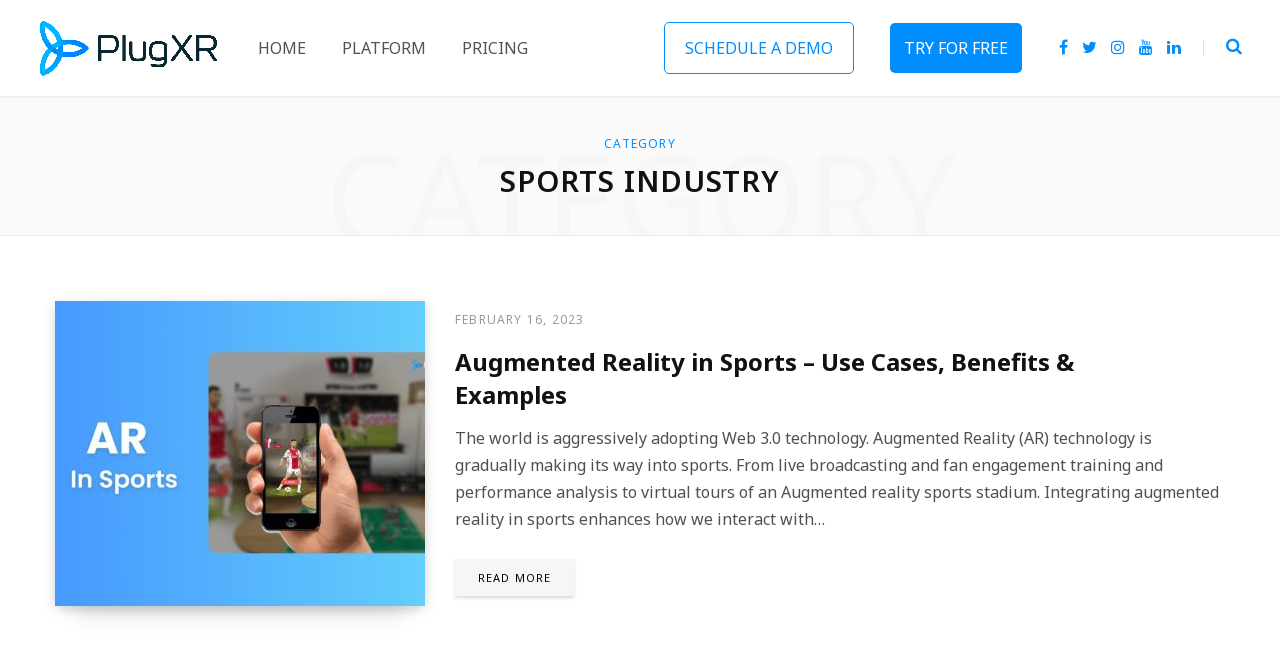

--- FILE ---
content_type: text/html; charset=UTF-8
request_url: https://www.plugxr.com/augmented-reality/category/sports-industry/
body_size: 15748
content:
<!DOCTYPE html>
<html lang="en-US">

<head>

	<meta charset="UTF-8" />
	<meta http-equiv="x-ua-compatible" content="ie=edge" />
	<meta name="viewport" content="width=device-width, initial-scale=1" />
	<link rel="profile" href="http://gmpg.org/xfn/11" />
	
	<meta name='robots' content='noindex, follow' />
	<style>img:is([sizes="auto" i], [sizes^="auto," i]) { contain-intrinsic-size: 3000px 1500px }</style>
	
	<!-- This site is optimized with the Yoast SEO plugin v26.3 - https://yoast.com/wordpress/plugins/seo/ -->
	<title>Sports Industry Archives | PlugXR</title>
	<script type="application/ld+json" class="yoast-schema-graph">{"@context":"https://schema.org","@graph":[{"@type":"CollectionPage","@id":"https://www.plugxr.com/augmented-reality/category/sports-industry/","url":"https://www.plugxr.com/augmented-reality/category/sports-industry/","name":"Sports Industry Archives | PlugXR","isPartOf":{"@id":"https://www.plugxr.com/augmented-reality/#website"},"primaryImageOfPage":{"@id":"https://www.plugxr.com/augmented-reality/category/sports-industry/#primaryimage"},"image":{"@id":"https://www.plugxr.com/augmented-reality/category/sports-industry/#primaryimage"},"thumbnailUrl":"https://www.plugxr.com/augmented-reality/wp-content/uploads/2023/02/augmented-reality-in-sports.jpg","breadcrumb":{"@id":"https://www.plugxr.com/augmented-reality/category/sports-industry/#breadcrumb"},"inLanguage":"en-US"},{"@type":"ImageObject","inLanguage":"en-US","@id":"https://www.plugxr.com/augmented-reality/category/sports-industry/#primaryimage","url":"https://www.plugxr.com/augmented-reality/wp-content/uploads/2023/02/augmented-reality-in-sports.jpg","contentUrl":"https://www.plugxr.com/augmented-reality/wp-content/uploads/2023/02/augmented-reality-in-sports.jpg","width":1284,"height":654,"caption":"augmented reality in sports"},{"@type":"BreadcrumbList","@id":"https://www.plugxr.com/augmented-reality/category/sports-industry/#breadcrumb","itemListElement":[{"@type":"ListItem","position":1,"name":"Home","item":"https://www.plugxr.com/augmented-reality/"},{"@type":"ListItem","position":2,"name":"Sports Industry"}]},{"@type":"WebSite","@id":"https://www.plugxr.com/augmented-reality/#website","url":"https://www.plugxr.com/augmented-reality/","name":"PlugXR","description":"Blogs","publisher":{"@id":"https://www.plugxr.com/augmented-reality/#organization"},"potentialAction":[{"@type":"SearchAction","target":{"@type":"EntryPoint","urlTemplate":"https://www.plugxr.com/augmented-reality/?s={search_term_string}"},"query-input":{"@type":"PropertyValueSpecification","valueRequired":true,"valueName":"search_term_string"}}],"inLanguage":"en-US"},{"@type":"Organization","@id":"https://www.plugxr.com/augmented-reality/#organization","name":"PlugXR, Inc","url":"https://www.plugxr.com/augmented-reality/","logo":{"@type":"ImageObject","inLanguage":"en-US","@id":"https://www.plugxr.com/augmented-reality/#/schema/logo/image/","url":"https://www.plugxr.com/augmented-reality/wp-content/uploads/2023/07/cropped-logo-150x150b.png","contentUrl":"https://www.plugxr.com/augmented-reality/wp-content/uploads/2023/07/cropped-logo-150x150b.png","width":512,"height":512,"caption":"PlugXR, Inc"},"image":{"@id":"https://www.plugxr.com/augmented-reality/#/schema/logo/image/"},"sameAs":["https://www.facebook.com/PlugXRinc/","https://x.com/PlugXR","https://www.instagram.com/plugxrcreator/","https://www.linkedin.com/company/plugxr/","https://www.youtube.com/@plugxr"]}]}</script>
	<!-- / Yoast SEO plugin. -->


<link rel='dns-prefetch' href='//fonts.googleapis.com' />
		<style>
			.lazyload,
			.lazyloading {
				max-width: 100%;
			}
		</style>
		<script type="text/javascript">
/* <![CDATA[ */
window._wpemojiSettings = {"baseUrl":"https:\/\/s.w.org\/images\/core\/emoji\/16.0.1\/72x72\/","ext":".png","svgUrl":"https:\/\/s.w.org\/images\/core\/emoji\/16.0.1\/svg\/","svgExt":".svg","source":{"concatemoji":"https:\/\/www.plugxr.com\/augmented-reality\/wp-includes\/js\/wp-emoji-release.min.js?ver=6.8.3"}};
/*! This file is auto-generated */
!function(s,n){var o,i,e;function c(e){try{var t={supportTests:e,timestamp:(new Date).valueOf()};sessionStorage.setItem(o,JSON.stringify(t))}catch(e){}}function p(e,t,n){e.clearRect(0,0,e.canvas.width,e.canvas.height),e.fillText(t,0,0);var t=new Uint32Array(e.getImageData(0,0,e.canvas.width,e.canvas.height).data),a=(e.clearRect(0,0,e.canvas.width,e.canvas.height),e.fillText(n,0,0),new Uint32Array(e.getImageData(0,0,e.canvas.width,e.canvas.height).data));return t.every(function(e,t){return e===a[t]})}function u(e,t){e.clearRect(0,0,e.canvas.width,e.canvas.height),e.fillText(t,0,0);for(var n=e.getImageData(16,16,1,1),a=0;a<n.data.length;a++)if(0!==n.data[a])return!1;return!0}function f(e,t,n,a){switch(t){case"flag":return n(e,"\ud83c\udff3\ufe0f\u200d\u26a7\ufe0f","\ud83c\udff3\ufe0f\u200b\u26a7\ufe0f")?!1:!n(e,"\ud83c\udde8\ud83c\uddf6","\ud83c\udde8\u200b\ud83c\uddf6")&&!n(e,"\ud83c\udff4\udb40\udc67\udb40\udc62\udb40\udc65\udb40\udc6e\udb40\udc67\udb40\udc7f","\ud83c\udff4\u200b\udb40\udc67\u200b\udb40\udc62\u200b\udb40\udc65\u200b\udb40\udc6e\u200b\udb40\udc67\u200b\udb40\udc7f");case"emoji":return!a(e,"\ud83e\udedf")}return!1}function g(e,t,n,a){var r="undefined"!=typeof WorkerGlobalScope&&self instanceof WorkerGlobalScope?new OffscreenCanvas(300,150):s.createElement("canvas"),o=r.getContext("2d",{willReadFrequently:!0}),i=(o.textBaseline="top",o.font="600 32px Arial",{});return e.forEach(function(e){i[e]=t(o,e,n,a)}),i}function t(e){var t=s.createElement("script");t.src=e,t.defer=!0,s.head.appendChild(t)}"undefined"!=typeof Promise&&(o="wpEmojiSettingsSupports",i=["flag","emoji"],n.supports={everything:!0,everythingExceptFlag:!0},e=new Promise(function(e){s.addEventListener("DOMContentLoaded",e,{once:!0})}),new Promise(function(t){var n=function(){try{var e=JSON.parse(sessionStorage.getItem(o));if("object"==typeof e&&"number"==typeof e.timestamp&&(new Date).valueOf()<e.timestamp+604800&&"object"==typeof e.supportTests)return e.supportTests}catch(e){}return null}();if(!n){if("undefined"!=typeof Worker&&"undefined"!=typeof OffscreenCanvas&&"undefined"!=typeof URL&&URL.createObjectURL&&"undefined"!=typeof Blob)try{var e="postMessage("+g.toString()+"("+[JSON.stringify(i),f.toString(),p.toString(),u.toString()].join(",")+"));",a=new Blob([e],{type:"text/javascript"}),r=new Worker(URL.createObjectURL(a),{name:"wpTestEmojiSupports"});return void(r.onmessage=function(e){c(n=e.data),r.terminate(),t(n)})}catch(e){}c(n=g(i,f,p,u))}t(n)}).then(function(e){for(var t in e)n.supports[t]=e[t],n.supports.everything=n.supports.everything&&n.supports[t],"flag"!==t&&(n.supports.everythingExceptFlag=n.supports.everythingExceptFlag&&n.supports[t]);n.supports.everythingExceptFlag=n.supports.everythingExceptFlag&&!n.supports.flag,n.DOMReady=!1,n.readyCallback=function(){n.DOMReady=!0}}).then(function(){return e}).then(function(){var e;n.supports.everything||(n.readyCallback(),(e=n.source||{}).concatemoji?t(e.concatemoji):e.wpemoji&&e.twemoji&&(t(e.twemoji),t(e.wpemoji)))}))}((window,document),window._wpemojiSettings);
/* ]]> */
</script>
<style id='wp-emoji-styles-inline-css' type='text/css'>

	img.wp-smiley, img.emoji {
		display: inline !important;
		border: none !important;
		box-shadow: none !important;
		height: 1em !important;
		width: 1em !important;
		margin: 0 0.07em !important;
		vertical-align: -0.1em !important;
		background: none !important;
		padding: 0 !important;
	}
</style>
<link rel='stylesheet' id='wp-block-library-css' href='https://www.plugxr.com/augmented-reality/wp-includes/css/dist/block-library/style.min.css?ver=6.8.3' type='text/css' media='all' />
<style id='classic-theme-styles-inline-css' type='text/css'>
/*! This file is auto-generated */
.wp-block-button__link{color:#fff;background-color:#32373c;border-radius:9999px;box-shadow:none;text-decoration:none;padding:calc(.667em + 2px) calc(1.333em + 2px);font-size:1.125em}.wp-block-file__button{background:#32373c;color:#fff;text-decoration:none}
</style>
<style id='global-styles-inline-css' type='text/css'>
:root{--wp--preset--aspect-ratio--square: 1;--wp--preset--aspect-ratio--4-3: 4/3;--wp--preset--aspect-ratio--3-4: 3/4;--wp--preset--aspect-ratio--3-2: 3/2;--wp--preset--aspect-ratio--2-3: 2/3;--wp--preset--aspect-ratio--16-9: 16/9;--wp--preset--aspect-ratio--9-16: 9/16;--wp--preset--color--black: #000000;--wp--preset--color--cyan-bluish-gray: #abb8c3;--wp--preset--color--white: #ffffff;--wp--preset--color--pale-pink: #f78da7;--wp--preset--color--vivid-red: #cf2e2e;--wp--preset--color--luminous-vivid-orange: #ff6900;--wp--preset--color--luminous-vivid-amber: #fcb900;--wp--preset--color--light-green-cyan: #7bdcb5;--wp--preset--color--vivid-green-cyan: #00d084;--wp--preset--color--pale-cyan-blue: #8ed1fc;--wp--preset--color--vivid-cyan-blue: #0693e3;--wp--preset--color--vivid-purple: #9b51e0;--wp--preset--gradient--vivid-cyan-blue-to-vivid-purple: linear-gradient(135deg,rgba(6,147,227,1) 0%,rgb(155,81,224) 100%);--wp--preset--gradient--light-green-cyan-to-vivid-green-cyan: linear-gradient(135deg,rgb(122,220,180) 0%,rgb(0,208,130) 100%);--wp--preset--gradient--luminous-vivid-amber-to-luminous-vivid-orange: linear-gradient(135deg,rgba(252,185,0,1) 0%,rgba(255,105,0,1) 100%);--wp--preset--gradient--luminous-vivid-orange-to-vivid-red: linear-gradient(135deg,rgba(255,105,0,1) 0%,rgb(207,46,46) 100%);--wp--preset--gradient--very-light-gray-to-cyan-bluish-gray: linear-gradient(135deg,rgb(238,238,238) 0%,rgb(169,184,195) 100%);--wp--preset--gradient--cool-to-warm-spectrum: linear-gradient(135deg,rgb(74,234,220) 0%,rgb(151,120,209) 20%,rgb(207,42,186) 40%,rgb(238,44,130) 60%,rgb(251,105,98) 80%,rgb(254,248,76) 100%);--wp--preset--gradient--blush-light-purple: linear-gradient(135deg,rgb(255,206,236) 0%,rgb(152,150,240) 100%);--wp--preset--gradient--blush-bordeaux: linear-gradient(135deg,rgb(254,205,165) 0%,rgb(254,45,45) 50%,rgb(107,0,62) 100%);--wp--preset--gradient--luminous-dusk: linear-gradient(135deg,rgb(255,203,112) 0%,rgb(199,81,192) 50%,rgb(65,88,208) 100%);--wp--preset--gradient--pale-ocean: linear-gradient(135deg,rgb(255,245,203) 0%,rgb(182,227,212) 50%,rgb(51,167,181) 100%);--wp--preset--gradient--electric-grass: linear-gradient(135deg,rgb(202,248,128) 0%,rgb(113,206,126) 100%);--wp--preset--gradient--midnight: linear-gradient(135deg,rgb(2,3,129) 0%,rgb(40,116,252) 100%);--wp--preset--font-size--small: 13px;--wp--preset--font-size--medium: 20px;--wp--preset--font-size--large: 36px;--wp--preset--font-size--x-large: 42px;--wp--preset--spacing--20: 0.44rem;--wp--preset--spacing--30: 0.67rem;--wp--preset--spacing--40: 1rem;--wp--preset--spacing--50: 1.5rem;--wp--preset--spacing--60: 2.25rem;--wp--preset--spacing--70: 3.38rem;--wp--preset--spacing--80: 5.06rem;--wp--preset--shadow--natural: 6px 6px 9px rgba(0, 0, 0, 0.2);--wp--preset--shadow--deep: 12px 12px 50px rgba(0, 0, 0, 0.4);--wp--preset--shadow--sharp: 6px 6px 0px rgba(0, 0, 0, 0.2);--wp--preset--shadow--outlined: 6px 6px 0px -3px rgba(255, 255, 255, 1), 6px 6px rgba(0, 0, 0, 1);--wp--preset--shadow--crisp: 6px 6px 0px rgba(0, 0, 0, 1);}:where(.is-layout-flex){gap: 0.5em;}:where(.is-layout-grid){gap: 0.5em;}body .is-layout-flex{display: flex;}.is-layout-flex{flex-wrap: wrap;align-items: center;}.is-layout-flex > :is(*, div){margin: 0;}body .is-layout-grid{display: grid;}.is-layout-grid > :is(*, div){margin: 0;}:where(.wp-block-columns.is-layout-flex){gap: 2em;}:where(.wp-block-columns.is-layout-grid){gap: 2em;}:where(.wp-block-post-template.is-layout-flex){gap: 1.25em;}:where(.wp-block-post-template.is-layout-grid){gap: 1.25em;}.has-black-color{color: var(--wp--preset--color--black) !important;}.has-cyan-bluish-gray-color{color: var(--wp--preset--color--cyan-bluish-gray) !important;}.has-white-color{color: var(--wp--preset--color--white) !important;}.has-pale-pink-color{color: var(--wp--preset--color--pale-pink) !important;}.has-vivid-red-color{color: var(--wp--preset--color--vivid-red) !important;}.has-luminous-vivid-orange-color{color: var(--wp--preset--color--luminous-vivid-orange) !important;}.has-luminous-vivid-amber-color{color: var(--wp--preset--color--luminous-vivid-amber) !important;}.has-light-green-cyan-color{color: var(--wp--preset--color--light-green-cyan) !important;}.has-vivid-green-cyan-color{color: var(--wp--preset--color--vivid-green-cyan) !important;}.has-pale-cyan-blue-color{color: var(--wp--preset--color--pale-cyan-blue) !important;}.has-vivid-cyan-blue-color{color: var(--wp--preset--color--vivid-cyan-blue) !important;}.has-vivid-purple-color{color: var(--wp--preset--color--vivid-purple) !important;}.has-black-background-color{background-color: var(--wp--preset--color--black) !important;}.has-cyan-bluish-gray-background-color{background-color: var(--wp--preset--color--cyan-bluish-gray) !important;}.has-white-background-color{background-color: var(--wp--preset--color--white) !important;}.has-pale-pink-background-color{background-color: var(--wp--preset--color--pale-pink) !important;}.has-vivid-red-background-color{background-color: var(--wp--preset--color--vivid-red) !important;}.has-luminous-vivid-orange-background-color{background-color: var(--wp--preset--color--luminous-vivid-orange) !important;}.has-luminous-vivid-amber-background-color{background-color: var(--wp--preset--color--luminous-vivid-amber) !important;}.has-light-green-cyan-background-color{background-color: var(--wp--preset--color--light-green-cyan) !important;}.has-vivid-green-cyan-background-color{background-color: var(--wp--preset--color--vivid-green-cyan) !important;}.has-pale-cyan-blue-background-color{background-color: var(--wp--preset--color--pale-cyan-blue) !important;}.has-vivid-cyan-blue-background-color{background-color: var(--wp--preset--color--vivid-cyan-blue) !important;}.has-vivid-purple-background-color{background-color: var(--wp--preset--color--vivid-purple) !important;}.has-black-border-color{border-color: var(--wp--preset--color--black) !important;}.has-cyan-bluish-gray-border-color{border-color: var(--wp--preset--color--cyan-bluish-gray) !important;}.has-white-border-color{border-color: var(--wp--preset--color--white) !important;}.has-pale-pink-border-color{border-color: var(--wp--preset--color--pale-pink) !important;}.has-vivid-red-border-color{border-color: var(--wp--preset--color--vivid-red) !important;}.has-luminous-vivid-orange-border-color{border-color: var(--wp--preset--color--luminous-vivid-orange) !important;}.has-luminous-vivid-amber-border-color{border-color: var(--wp--preset--color--luminous-vivid-amber) !important;}.has-light-green-cyan-border-color{border-color: var(--wp--preset--color--light-green-cyan) !important;}.has-vivid-green-cyan-border-color{border-color: var(--wp--preset--color--vivid-green-cyan) !important;}.has-pale-cyan-blue-border-color{border-color: var(--wp--preset--color--pale-cyan-blue) !important;}.has-vivid-cyan-blue-border-color{border-color: var(--wp--preset--color--vivid-cyan-blue) !important;}.has-vivid-purple-border-color{border-color: var(--wp--preset--color--vivid-purple) !important;}.has-vivid-cyan-blue-to-vivid-purple-gradient-background{background: var(--wp--preset--gradient--vivid-cyan-blue-to-vivid-purple) !important;}.has-light-green-cyan-to-vivid-green-cyan-gradient-background{background: var(--wp--preset--gradient--light-green-cyan-to-vivid-green-cyan) !important;}.has-luminous-vivid-amber-to-luminous-vivid-orange-gradient-background{background: var(--wp--preset--gradient--luminous-vivid-amber-to-luminous-vivid-orange) !important;}.has-luminous-vivid-orange-to-vivid-red-gradient-background{background: var(--wp--preset--gradient--luminous-vivid-orange-to-vivid-red) !important;}.has-very-light-gray-to-cyan-bluish-gray-gradient-background{background: var(--wp--preset--gradient--very-light-gray-to-cyan-bluish-gray) !important;}.has-cool-to-warm-spectrum-gradient-background{background: var(--wp--preset--gradient--cool-to-warm-spectrum) !important;}.has-blush-light-purple-gradient-background{background: var(--wp--preset--gradient--blush-light-purple) !important;}.has-blush-bordeaux-gradient-background{background: var(--wp--preset--gradient--blush-bordeaux) !important;}.has-luminous-dusk-gradient-background{background: var(--wp--preset--gradient--luminous-dusk) !important;}.has-pale-ocean-gradient-background{background: var(--wp--preset--gradient--pale-ocean) !important;}.has-electric-grass-gradient-background{background: var(--wp--preset--gradient--electric-grass) !important;}.has-midnight-gradient-background{background: var(--wp--preset--gradient--midnight) !important;}.has-small-font-size{font-size: var(--wp--preset--font-size--small) !important;}.has-medium-font-size{font-size: var(--wp--preset--font-size--medium) !important;}.has-large-font-size{font-size: var(--wp--preset--font-size--large) !important;}.has-x-large-font-size{font-size: var(--wp--preset--font-size--x-large) !important;}
:where(.wp-block-post-template.is-layout-flex){gap: 1.25em;}:where(.wp-block-post-template.is-layout-grid){gap: 1.25em;}
:where(.wp-block-columns.is-layout-flex){gap: 2em;}:where(.wp-block-columns.is-layout-grid){gap: 2em;}
:root :where(.wp-block-pullquote){font-size: 1.5em;line-height: 1.6;}
</style>
<link rel='stylesheet' id='contentberg-fonts-css' href='https://fonts.googleapis.com/css?family=Roboto%3A400%2C500%2C700%7CPT+Serif%3A400%2C400i%2C600%7CIBM+Plex+Serif%3A500' type='text/css' media='all' />
<link rel='stylesheet' id='contentberg-core-css' href='https://www.plugxr.com/augmented-reality/wp-content/themes/contentberg/style.css?ver=2.2.0' type='text/css' media='all' />
<style id='contentberg-core-inline-css' type='text/css'>
::selection { background: rgba(0,142,255, 0.7); }

::-moz-selection { background: rgba(0,142,255, 0.7); }

:root { --main-color: #008eff; }

.cart-action .cart-link .counter,
.main-head.compact .posts-ticker .heading,
.single-cover .overlay .post-cat a,
.main-footer.bold-light .lower-footer .social-link,
.cat-label a:hover,
.cat-label.color a,
.post-thumb:hover .cat-label a,
.carousel-slider .category,
.grid-b-slider .category,
.page-links .current,
.page-links a:hover,
.page-links > span,
.post-content .read-more a:after,
.widget-posts .posts.full .counter:before,
.dark .widget_mc4wp_form_widget input[type="submit"],
.dark .widget-subscribe input[type="submit"],
.woocommerce span.onsale,
.woocommerce a.button,
.woocommerce button.button,
.woocommerce input.button,
.woocommerce #respond input#submit,
.woocommerce a.button.alt,
.woocommerce a.button.alt:hover,
.woocommerce button.button.alt,
.woocommerce button.button.alt:hover,
.woocommerce input.button.alt,
.woocommerce input.button.alt:hover,
.woocommerce #respond input#submit.alt,
.woocommerce #respond input#submit.alt:hover,
.woocommerce a.button:hover,
.woocommerce button.button:hover,
.woocommerce input.button:hover,
.woocommerce #respond input#submit:hover,
.woocommerce nav.woocommerce-pagination ul li span.current,
.woocommerce nav.woocommerce-pagination ul li a:hover,
.woocommerce .widget_price_filter .price_slider_amount .button { background: #008eff; }

blockquote:before,
.modern-quote:before,
.wp-block-quote.is-style-large:before,
.main-color,
.top-bar .social-icons a:hover,
.navigation .menu > li:hover > a,
.navigation .menu > .current-menu-item > a,
.navigation .menu > .current-menu-parent > a,
.navigation .menu li li:hover > a,
.navigation .menu li li.current-menu-item > a,
.navigation.simple .menu > li:hover > a,
.navigation.simple .menu > .current-menu-item > a,
.navigation.simple .menu > .current-menu-parent > a,
.tag-share .post-tags a:hover,
.post-share-icons a:hover,
.post-share-icons .likes-count,
.author-box .author > span,
.comments-area .section-head .number,
.comments-list .comment-reply-link,
.comment-form input[type=checkbox],
.main-footer.dark .social-link:hover,
.lower-footer .social-icons .fa,
.archive-head .sub-title,
.social-share a:hover,
.social-icons a:hover,
.post-meta .post-cat > a,
.post-meta-c .post-author > a,
.large-post-b .post-footer .author a,
.main-pagination .next a:hover,
.main-pagination .previous a:hover,
.main-pagination.number .current,
.post-content a,
.textwidget a,
.widget-about .more,
.widget-about .social-icons .social-btn:hover,
.widget-social .social-link:hover,
.wp-block-pullquote blockquote:before,
.egcf-modal .checkbox,
.woocommerce .star-rating:before,
.woocommerce .star-rating span:before,
.woocommerce .amount,
.woocommerce .order-select .drop a:hover,
.woocommerce .order-select .drop li.active,
.woocommerce-page .order-select .drop a:hover,
.woocommerce-page .order-select .drop li.active,
.woocommerce .widget_price_filter .price_label .from,
.woocommerce .widget_price_filter .price_label .to,
.woocommerce div.product div.summary p.price,
.woocommerce div.product div.summary span.price,
.woocommerce #content div.product div.summary p.price,
.woocommerce #content div.product div.summary span.price,
.woocommerce .widget_price_filter .ui-slider .ui-slider-handle { color: #008eff; }

.page-links .current,
.page-links a:hover,
.page-links > span,
.woocommerce nav.woocommerce-pagination ul li span.current,
.woocommerce nav.woocommerce-pagination ul li a:hover { border-color: #008eff; }

.block-head-b .title { border-bottom: 1px solid #008eff; }

.widget_categories a:before,
.widget_product_categories a:before,
.widget_archive a:before { border: 1px solid #008eff; }

.main-head .social-icons a { color: #008eff !important; }

.main-head .search-submit, .main-head .search-link { color: #008eff !important; }

.navigation .menu li li:hover > a, .navigation .menu li li.current-menu-item > a { color: #008eff !important; }


body,
h1,
h2,
h3,
h4,
h5,
h6,
input,
textarea,
select,
input[type="submit"],
button,
input[type="button"],
.button,
blockquote cite,
blockquote .wp-block-pullquote__citation,
.modern-quote cite,
.wp-block-quote.is-style-large cite,
.top-bar-content,
.search-action .search-field,
.main-head .title,
.navigation,
.tag-share,
.post-share-b .service,
.post-share-float .share-text,
.author-box,
.comments-list .comment-content,
.post-nav .label,
.main-footer.dark .back-to-top,
.lower-footer .social-icons,
.main-footer .social-strip .social-link,
.main-footer.bold .links .menu-item,
.main-footer.bold .copyright,
.archive-head,
.archive-head .description,
.cat-label a,
.text,
.section-head,
.post-title-alt,
.post-title,
.block-heading,
.block-head-b,
.block-head-c,
.small-post .post-title,
.likes-count .number,
.post-meta,
.post-meta .text-in,
.grid-post-b .read-more-btn,
.list-post-b .read-more-btn,
.post-footer .read-more,
.post-footer .social-share,
.post-footer .social-icons,
.large-post-b .post-footer .author a,
.main-slider,
.slider-overlay .heading,
.carousel-slider .category,
.carousel-slider .heading,
.grid-b-slider .heading,
.bold-slider,
.bold-slider .heading,
.main-pagination,
.main-pagination .load-button,
.page-links,
.post-content .wp-block-image figcaption,
.textwidget .wp-block-image figcaption,
.post-content .wp-caption-text,
.textwidget .wp-caption-text,
.post-content figcaption,
.textwidget figcaption,
.post-content,
.post-content .read-more,
.entry-content table,
.widget-about .more,
.widget-posts .post-title,
.widget-posts .posts.full .counter:before,
.widget-cta .label,
.social-follow .service-link,
.widget-twitter .meta .date,
.widget-twitter .follow,
.textwidget,
.widget_categories,
.widget_product_categories,
.widget_archive,
.widget_categories a,
.widget_product_categories a,
.widget_archive a,
.wp-caption-text,
figcaption,
.wp-block-button .wp-block-button__link,
.mobile-menu,
.woocommerce .woocommerce-message,
.woocommerce .woocommerce-error,
.woocommerce .woocommerce-info,
.woocommerce form .form-row,
.woocommerce .main .button,
.woocommerce .quantity .qty,
.woocommerce nav.woocommerce-pagination,
.woocommerce-cart .post-content,
.woocommerce .woocommerce-ordering,
.woocommerce-page .woocommerce-ordering,
.woocommerce ul.products,
.woocommerce.widget,
.woocommerce .woocommerce-noreviews,
.woocommerce div.product,
.woocommerce #content div.product,
.woocommerce #reviews #comments ol.commentlist .description,
.woocommerce-cart .cart-empty,
.woocommerce-cart .cart-collaterals .cart_totals table,
.woocommerce-cart .cart-collaterals .cart_totals .button,
.woocommerce .checkout .shop_table thead th,
.woocommerce .checkout .shop_table .amount,
.woocommerce-checkout #payment #place_order,
.top-bar .posts-ticker,
.post-content h1,
.post-content h2,
.post-content h3,
.post-content h4,
.post-content h5,
.post-content h6
 { font-family: "Noto Sans", Arial, sans-serif; }

blockquote,
.archive-head .description,
.text,
.post-content,
.entry-content,
.textwidget
 { font-family: "Noto Sans", Arial, sans-serif; }

.post-title,
.post-title-alt { font-family: "Noto Sans", Arial, sans-serif; }
::selection { background: rgba(0,142,255, 0.7); }

::-moz-selection { background: rgba(0,142,255, 0.7); }

:root { --main-color: #008eff; }

.cart-action .cart-link .counter,
.main-head.compact .posts-ticker .heading,
.single-cover .overlay .post-cat a,
.main-footer.bold-light .lower-footer .social-link,
.cat-label a:hover,
.cat-label.color a,
.post-thumb:hover .cat-label a,
.carousel-slider .category,
.grid-b-slider .category,
.page-links .current,
.page-links a:hover,
.page-links > span,
.post-content .read-more a:after,
.widget-posts .posts.full .counter:before,
.dark .widget_mc4wp_form_widget input[type="submit"],
.dark .widget-subscribe input[type="submit"],
.woocommerce span.onsale,
.woocommerce a.button,
.woocommerce button.button,
.woocommerce input.button,
.woocommerce #respond input#submit,
.woocommerce a.button.alt,
.woocommerce a.button.alt:hover,
.woocommerce button.button.alt,
.woocommerce button.button.alt:hover,
.woocommerce input.button.alt,
.woocommerce input.button.alt:hover,
.woocommerce #respond input#submit.alt,
.woocommerce #respond input#submit.alt:hover,
.woocommerce a.button:hover,
.woocommerce button.button:hover,
.woocommerce input.button:hover,
.woocommerce #respond input#submit:hover,
.woocommerce nav.woocommerce-pagination ul li span.current,
.woocommerce nav.woocommerce-pagination ul li a:hover,
.woocommerce .widget_price_filter .price_slider_amount .button { background: #008eff; }

blockquote:before,
.modern-quote:before,
.wp-block-quote.is-style-large:before,
.main-color,
.top-bar .social-icons a:hover,
.navigation .menu > li:hover > a,
.navigation .menu > .current-menu-item > a,
.navigation .menu > .current-menu-parent > a,
.navigation .menu li li:hover > a,
.navigation .menu li li.current-menu-item > a,
.navigation.simple .menu > li:hover > a,
.navigation.simple .menu > .current-menu-item > a,
.navigation.simple .menu > .current-menu-parent > a,
.tag-share .post-tags a:hover,
.post-share-icons a:hover,
.post-share-icons .likes-count,
.author-box .author > span,
.comments-area .section-head .number,
.comments-list .comment-reply-link,
.comment-form input[type=checkbox],
.main-footer.dark .social-link:hover,
.lower-footer .social-icons .fa,
.archive-head .sub-title,
.social-share a:hover,
.social-icons a:hover,
.post-meta .post-cat > a,
.post-meta-c .post-author > a,
.large-post-b .post-footer .author a,
.main-pagination .next a:hover,
.main-pagination .previous a:hover,
.main-pagination.number .current,
.post-content a,
.textwidget a,
.widget-about .more,
.widget-about .social-icons .social-btn:hover,
.widget-social .social-link:hover,
.wp-block-pullquote blockquote:before,
.egcf-modal .checkbox,
.woocommerce .star-rating:before,
.woocommerce .star-rating span:before,
.woocommerce .amount,
.woocommerce .order-select .drop a:hover,
.woocommerce .order-select .drop li.active,
.woocommerce-page .order-select .drop a:hover,
.woocommerce-page .order-select .drop li.active,
.woocommerce .widget_price_filter .price_label .from,
.woocommerce .widget_price_filter .price_label .to,
.woocommerce div.product div.summary p.price,
.woocommerce div.product div.summary span.price,
.woocommerce #content div.product div.summary p.price,
.woocommerce #content div.product div.summary span.price,
.woocommerce .widget_price_filter .ui-slider .ui-slider-handle { color: #008eff; }

.page-links .current,
.page-links a:hover,
.page-links > span,
.woocommerce nav.woocommerce-pagination ul li span.current,
.woocommerce nav.woocommerce-pagination ul li a:hover { border-color: #008eff; }

.block-head-b .title { border-bottom: 1px solid #008eff; }

.widget_categories a:before,
.widget_product_categories a:before,
.widget_archive a:before { border: 1px solid #008eff; }

.main-head .social-icons a { color: #008eff !important; }

.main-head .search-submit, .main-head .search-link { color: #008eff !important; }

.navigation .menu li li:hover > a, .navigation .menu li li.current-menu-item > a { color: #008eff !important; }


body,
h1,
h2,
h3,
h4,
h5,
h6,
input,
textarea,
select,
input[type="submit"],
button,
input[type="button"],
.button,
blockquote cite,
blockquote .wp-block-pullquote__citation,
.modern-quote cite,
.wp-block-quote.is-style-large cite,
.top-bar-content,
.search-action .search-field,
.main-head .title,
.navigation,
.tag-share,
.post-share-b .service,
.post-share-float .share-text,
.author-box,
.comments-list .comment-content,
.post-nav .label,
.main-footer.dark .back-to-top,
.lower-footer .social-icons,
.main-footer .social-strip .social-link,
.main-footer.bold .links .menu-item,
.main-footer.bold .copyright,
.archive-head,
.archive-head .description,
.cat-label a,
.text,
.section-head,
.post-title-alt,
.post-title,
.block-heading,
.block-head-b,
.block-head-c,
.small-post .post-title,
.likes-count .number,
.post-meta,
.post-meta .text-in,
.grid-post-b .read-more-btn,
.list-post-b .read-more-btn,
.post-footer .read-more,
.post-footer .social-share,
.post-footer .social-icons,
.large-post-b .post-footer .author a,
.main-slider,
.slider-overlay .heading,
.carousel-slider .category,
.carousel-slider .heading,
.grid-b-slider .heading,
.bold-slider,
.bold-slider .heading,
.main-pagination,
.main-pagination .load-button,
.page-links,
.post-content .wp-block-image figcaption,
.textwidget .wp-block-image figcaption,
.post-content .wp-caption-text,
.textwidget .wp-caption-text,
.post-content figcaption,
.textwidget figcaption,
.post-content,
.post-content .read-more,
.entry-content table,
.widget-about .more,
.widget-posts .post-title,
.widget-posts .posts.full .counter:before,
.widget-cta .label,
.social-follow .service-link,
.widget-twitter .meta .date,
.widget-twitter .follow,
.textwidget,
.widget_categories,
.widget_product_categories,
.widget_archive,
.widget_categories a,
.widget_product_categories a,
.widget_archive a,
.wp-caption-text,
figcaption,
.wp-block-button .wp-block-button__link,
.mobile-menu,
.woocommerce .woocommerce-message,
.woocommerce .woocommerce-error,
.woocommerce .woocommerce-info,
.woocommerce form .form-row,
.woocommerce .main .button,
.woocommerce .quantity .qty,
.woocommerce nav.woocommerce-pagination,
.woocommerce-cart .post-content,
.woocommerce .woocommerce-ordering,
.woocommerce-page .woocommerce-ordering,
.woocommerce ul.products,
.woocommerce.widget,
.woocommerce .woocommerce-noreviews,
.woocommerce div.product,
.woocommerce #content div.product,
.woocommerce #reviews #comments ol.commentlist .description,
.woocommerce-cart .cart-empty,
.woocommerce-cart .cart-collaterals .cart_totals table,
.woocommerce-cart .cart-collaterals .cart_totals .button,
.woocommerce .checkout .shop_table thead th,
.woocommerce .checkout .shop_table .amount,
.woocommerce-checkout #payment #place_order,
.top-bar .posts-ticker,
.post-content h1,
.post-content h2,
.post-content h3,
.post-content h4,
.post-content h5,
.post-content h6
 { font-family: "Noto Sans", Arial, sans-serif; }

blockquote,
.archive-head .description,
.text,
.post-content,
.entry-content,
.textwidget
 { font-family: "Noto Sans", Arial, sans-serif; }

.post-title,
.post-title-alt { font-family: "Noto Sans", Arial, sans-serif; }


</style>
<link rel='stylesheet' id='contentberg-lightbox-css' href='https://www.plugxr.com/augmented-reality/wp-content/themes/contentberg/css/lightbox.css?ver=2.2.0' type='text/css' media='all' />
<link rel='stylesheet' id='font-awesome-css' href='https://www.plugxr.com/augmented-reality/wp-content/themes/contentberg/css/fontawesome/css/font-awesome.min.css?ver=2.2.0' type='text/css' media='all' />
<link rel='stylesheet' id='newsletter-css' href='https://www.plugxr.com/augmented-reality/wp-content/plugins/newsletter/style.css?ver=9.0.7' type='text/css' media='all' />
<link rel='stylesheet' id='contentberg-gfonts-custom-css' href='https://fonts.googleapis.com/css?family=Noto+Sans%3A400%7CNoto+Sans%3A600%7CNoto+Sans%3A700%7CNoto+Sans%3A400%7CNoto+Sans%3A600%7CNoto+Sans%3A700%7CNoto+Sans%3A400%7CNoto+Sans%3A600%7CNoto+Sans%3A700%7CNoto+Sans%3A400%7CNoto+Sans%3A600%7CNoto+Sans%3A700%7CNoto+Sans%3A400%7CNoto+Sans%3A600%7CNoto+Sans%3A700%7CNoto+Sans%3A400%7CNoto+Sans%3A600%7CNoto+Sans%3A700' type='text/css' media='all' />
<script type="text/javascript" src="https://www.plugxr.com/augmented-reality/wp-includes/js/jquery/jquery.min.js?ver=3.7.1" id="jquery-core-js"></script>
<script type="text/javascript" src="https://www.plugxr.com/augmented-reality/wp-includes/js/jquery/jquery-migrate.min.js?ver=3.4.1" id="jquery-migrate-js"></script>
<script type="text/javascript" src="https://www.plugxr.com/augmented-reality/wp-content/themes/contentberg/js/lazysizes.js?ver=2.2.0" id="lazysizes-js"></script>
<link rel="https://api.w.org/" href="https://www.plugxr.com/augmented-reality/wp-json/" /><link rel="alternate" title="JSON" type="application/json" href="https://www.plugxr.com/augmented-reality/wp-json/wp/v2/categories/590" /><link rel="EditURI" type="application/rsd+xml" title="RSD" href="https://www.plugxr.com/augmented-reality/xmlrpc.php?rsd" />

<meta name="robots" content="index, follow">
<script src="https://code.jquery.com/jquery-3.6.1.min.js" crossorigin="anonymous"></script>

<!-- Google Tag Manager -->
<script>
    (function(w, d, s, l, i) {
        w[l] = w[l] || [];
        w[l].push({
            'gtm.start': new Date().getTime(),
            event: 'gtm.js'
        });
        var f = d.getElementsByTagName(s)[0],
            j = d.createElement(s),
            dl = l != 'dataLayer' ? '&l=' + l : '';
        j.async = true;
        j.src =
            'https://www.googletagmanager.com/gtm.js?id=' + i + dl;
        f.parentNode.insertBefore(j, f);
    })(window, document, 'script', 'dataLayer', 'GTM-5FMKPF8');
</script>
<!-- End Google Tag Manager -->

<!-- Google tag (gtag.js) -->
<script async src="https://www.googletagmanager.com/gtag/js?id=G-KHKNN2F58M"></script>
<script>
  window.dataLayer = window.dataLayer || [];
  function gtag(){dataLayer.push(arguments);}
  gtag('js', new Date());

	gtag('config', 'G-KHKNN2F58M');
</script>

<!-- Google Tag Manager -->
<script>(function(w,d,s,l,i){w[l]=w[l]||[];w[l].push({'gtm.start':
new Date().getTime(),event:'gtm.js'});var f=d.getElementsByTagName(s)[0],
j=d.createElement(s),dl=l!='dataLayer'?'&l='+l:'';j.async=true;j.src=
'https://www.googletagmanager.com/gtm.js?id='+i+dl;f.parentNode.insertBefore(j,f);
})(window,document,'script','dataLayer','GTM-5FMKPF8');</script>
<!-- End Google Tag Manager -->

<!-- Meta Pixel Code -->
<!-- <script>
!function(f,b,e,v,n,t,s)
{if(f.fbq)return;n=f.fbq=function(){n.callMethod?
n.callMethod.apply(n,arguments):n.queue.push(arguments)};
if(!f._fbq)f._fbq=n;n.push=n;n.loaded=!0;n.version='2.0';
n.queue=[];t=b.createElement(e);t.async=!0;
t.src=v;s=b.getElementsByTagName(e)[0];
s.parentNode.insertBefore(t,s)}(window, document,'script',
'https://connect.facebook.net/en_US/fbevents.js');
fbq('init', '839347933932139');
fbq('track', 'PageView');
</script> -->
<noscript><img height="1" width="1" style="display:none"
src="https://www.facebook.com/tr?id=839347933932139&ev=PageView&noscript=1"
/></noscript>
<!-- End Meta Pixel Code -->
<meta name="ahrefs-site-verification" content="00f423b99e3fc50869c7349d097f4b7484c2eac1096b34263cf6f6aa17a3d17d">
		<script>
			document.documentElement.className = document.documentElement.className.replace('no-js', 'js');
		</script>
				<style>
			.no-js img.lazyload {
				display: none;
			}

			figure.wp-block-image img.lazyloading {
				min-width: 150px;
			}

			.lazyload,
			.lazyloading {
				--smush-placeholder-width: 100px;
				--smush-placeholder-aspect-ratio: 1/1;
				width: var(--smush-image-width, var(--smush-placeholder-width)) !important;
				aspect-ratio: var(--smush-image-aspect-ratio, var(--smush-placeholder-aspect-ratio)) !important;
			}

						.lazyload, .lazyloading {
				opacity: 0;
			}

			.lazyloaded {
				opacity: 1;
				transition: opacity 400ms;
				transition-delay: 0ms;
			}

					</style>
		<script>$(document).ready(function() {
		function setCookie(token, exdays) {
		  const d = new Date();
		  d.setTime(d.getTime() + (exdays*24*60*60*1000));
		  let expires = "expires="+ d.toUTCString();
		  document.cookie = "token=" + token + ";" + expires + ";domain=.plugxr.com;path=/";
		}
        $('.reg-form').submit(function(e) {
            e.preventDefault();
            fbq('track', 'CompleteRegistration');
            $(e.target).find('.error_msg').html('');
            $(e.target).find('.success_msg').html('');
            const emailRegex = /^[\w-\.]+@([\w-]+\.)+[\w-]{2,4}$/
            let email = $(e.target).find("input[name=email_id]").val();
            let password =  $(e.target).find("input[name=password]").val();
            let terms = $(e.target).find("input[name=terms_conditions]").is(":checked");
            console.log("email :",email,password,terms);
            if (!emailRegex.test(email)) {
                $(e.target).find('.error_msg').html('Invalid Email ID');
            } else if (password.length < 8) {
                $(e.target).find('.error_msg').html('Invalid Password and Password must be 8 characters');
            } else if (!terms) {
                $(e.target).find('.error_msg').html('Please agree the terms and conditions');
            } else {
                $(e.target).find('.loading-img').css("display","block");
                $(e.target).find('.reg_btn').prop('disabled', true);
                $.post("https://creatorapi.plugxr.com/api/auth/signUp", {
                        email: email,
                        password: password,
                        terms_conditions: true
                    }).done(function(data) {
                         $(e.target).find('.loading-img').css("display","none");
                         $(e.target).find('.reg_btn').prop('disabled', false);
                        let res_data = JSON.parse(JSON.stringify(data));
                        if(res_data.status){
                            console.log("Data Loaded: " + res_data.message);
							let token = res_data.access_token;
                            $(e.target).find('.success_msg').html(res_data.message);
							setCookie(token,1);
							window.open('https://creator.plugxr.com/', '_blank');
                        }else{
                            console.log(res_data.msg);
                            $(e.target).find('.error_msg').html(res_data.msg);
                        }
                       
                    })
                    .fail(function(error) {
                        $(e.target).find('.reg_btn').prop('disabled', false);
                        $(e.target).find('.loading-img').css("display","none");
                        let err_data = JSON.parse(JSON.stringify(error));
                        console.log(err_data.msg);
                        $(e.target).find('.error_msg').html(err_data.msg);
                    });
            }
        });

    $(document).on("click",".hidepassimg",function(e){
        $(".hidepassimg").parent().parent().find("input[name='password']").attr("type","text");
        $(".showpassimg").css("display","block");
        $(".hidepassimg").css("display","none");
    })
    $(document).on("click",".showpassimg",function(e){
        $(".showpassimg").parent().parent().find("input[name='password']").attr("type","password");
        $(".hidepassimg").css("display","block");
        $(".showpassimg").css("display","none");
    })
    });</script><style class="wpcode-css-snippet">#signup_table td,
        #signup_table {
            border: none;
        }

        .td_left {
            width: 200px;
        }

        .signup_syles {
            border: 1px solid black;
            border-radius: 10px;
            padding: 30px;
            height: 510px;
            margin-bottom: 20px;
            
        }
        .row {
            margin-right: 0px;
            margin-left: 0px;
        }

        .marlr {
            margin-left: 0px !important;
            margin-right: 0px !important;
            padding-left: 5px !important;
            padding-right: 5px !important;
        }

        .loginhead {
            float: left;
            width: 100%;
            color: #000000;
            font-size: 18px;
            text-align: center;
            font-weight: bolder;
            letter-spacing: 0.5px;
            line-height: 35px;
        }

        .loginhead span {
            float: left;
            width: 100%;
            color: #ffb900;
            font-size: 24px;
        }

        .loginhead p {
            float: left;
            width: 100%;
            font-size: 12px;
            color: #9d9d9d;
            font-weight: initial;
            margin-top: 30px;
        }

        .login_reg_form {
            float: left;
            width: 80%;
            margin: 0px 10%;
        }

        .input-group {
            padding: 8px 0%;
            background: #fff;
            border-radius: 0px;
            float: left;
            width: 100%;
            margin: 13px 0px;
            box-shadow: 2px 2px 8px #d5d2d2;
            position: relative;
            display: table;
            border-collapse: separate;
        }

        #email_id {
            width: 98%;
            background: transparent;
            border: none;
            box-shadow: none;
            color: #555555;
        }

        .input-group-addon {
            padding-left: 20px;
            background: transparent;
            border: none;
            width: 1%;
            white-space: nowrap;
            vertical-align: middle;

            padding: 6px 12px;
            font-size: 14px;
            font-weight: 400;
            line-height: 1;
            color: #555;
            text-align: center;
            border-radius: 4px;
            display: table-cell;
        }

        .input-group-addon:first-child {
            border-right: 0;
            padding-left: 20px;
        }

        .input-group-addon img {
            margin-top: -3px;
            width: 15px !important;
            height: auto;
            max-width: 100px !important;
        }

        .login_reg_form input {
            font-size: 13px;
            line-height: 24px;
        }

        input#password {
            border: 0;
        }

        #password {
            width: 96%;
            background: transparent;
            border: none;
            box-shadow: none;
            color: #555555;
            line-height: 24px;
        }
        .showpassimg{
            display:none;
        }
        @media screen and (min-width: 1400px) and (max-width: 2084px) {
            .showpass {
                margin: -3px 2% 0px 0%;
            }
        }

        .showpass {
            position: absolute;
            right: 8px;
            top: 30%;
            float: left;
           
            cursor: pointer;

        }
        .showpass img{
            width: 22%;
            position: relative;
            top: 0px;
            float: right;
        }

        .login_reg_form {
            float: left;
            width: 80%;
            margin: 0px 10%;
        }

        @media screen and (min-width: 1400px) and (max-width: 2084px) {
            .accept_tandcs {
                padding: 0px 10%;
            }
        }
        .accept_tandcs {
            float: left;
            width: 100%;
            text-align: center;
            position: relative;
            padding: 0px 10%;
            margin-top: 15px;
            z-index: 1;
        }

        .terms_accept {
            position: relative;
            min-height: 1px;
            padding-right: 15px;
            padding-left: 15px;
            display: flex !important;
        }

        @media only screen and (min-width: 1500px) and (max-width: 1920px) {
            .inputcheckbox {
                margin: 2px 0% 0px 10%;
            }
        }

        .inputcheckbox {
            float: left;
            width: 10%;
            margin: 2px 6% 0px 10%;
        }

        .Remember-right a {
            margin-left: 10px;
        }

        #reg_btn {
            padding: 12px 0px;
            border-radius: 50px;
            background: #ffb900;
            font-weight: bold;
            font-size: 13px;
            letter-spacing: 1px;
            margin: 15px auto;
            width: 16%;
            display: block;
            box-shadow: 0 5px 15px 0 rgb(255 148 6 / 60%);
            border: solid 1px rgba(255, 255, 255, 0.35);
            background-image: linear-gradient(to right, rgba(255, 148, 6, 0.6), #ff740b);
            outline: none;
        }

        .btn-success:hover {
            color: #fff;
        }

        .btn {
            line-height: 1.42857143;
            text-align: center;
            white-space: nowrap;
            vertical-align: middle;
            touch-action: manipulation;
            cursor: pointer;
            user-select: none;
        }

        button,
        select {
            text-transform: none;
        }

        button {
            overflow: visible;
        }

.loading-img{
            width: 30px;
            position: relative;
            height: 30px;
            left: 47%;
            display: none;
        }
        @media (max-width:480px)  {
            #reg_btn{
                width: 40%;
            }
            .signup_syles{
                height: 620px;
            }
        }</style><link rel="icon" href="https://www.plugxr.com/augmented-reality/wp-content/uploads/2023/07/logo-150x150b.png" sizes="32x32" />
<link rel="icon" href="https://www.plugxr.com/augmented-reality/wp-content/uploads/2023/07/logo-150x150b.png" sizes="192x192" />
<link rel="apple-touch-icon" href="https://www.plugxr.com/augmented-reality/wp-content/uploads/2023/07/logo-150x150b.png" />
<meta name="msapplication-TileImage" content="https://www.plugxr.com/augmented-reality/wp-content/uploads/2023/07/logo-150x150b.png" />
		<style type="text/css" id="wp-custom-css">
			#block-7{
	width:100%
}
#block-5{
	display:none
}
.navigation.simple .menu{
	text-transform:uppercase;
}
.grid-post .image-link img {
    border-radius: 5px;
}
.main-footer.bold .upper-footer {
    padding-top: 50px;
    padding-bottom: 0px;
}
.upper-footer .widget {
    margin-bottom: 30px;
}
.tnp-subscription-minimal input.tnp-email{
	width:65%;
}
.tnp-subscription-minimal input.tnp-submit{
	width: 35%;
	    line-height: 2.2;
    height: 44px;
	font-size:12px !important;
}

@media (max-width: 540px)
{
	.main-head.simple .social-icons li:nth-child(2) {
    margin-right: 14px;
}
	.main-head.simple .social-icons li:nth-child(n+3) {
    display: block;
}
}
.the-post .the-post-header .post-title {
    max-width: 100% !important;
}
.related-posts .image-link img{
	border-radius:5px;
}
.tnp-subscription-minimal form {
    display: flex !important;
    justify-content: center !important;
}

form.tnp-form.customize-unpreviewable {
    display: flex;
    text-align: center;
    justify-content: center;
}
ul.widgets.ts-row.cf {
    width: 100%;
    justify-content: center;
    display: flex;
	  margin-left: 0px;
}
form.tnp-form {
    display: flex;
}
.main-footer.bold .upper-footer{
	z-index:1;
}
li#newsletterwidgetminimal-4 {
    width: 700px;
    border-radius: 4px;
    overflow: hidden;
    padding: 0px;
}
@media (max-width: 699px){
	li#newsletterwidgetminimal-4 {
    width: 100%;
	}
	
	li#menu-item-6397 a span {
		margin-left:0px;
	}
}
	
	li#menu-item-6398 a span {
    background: #008eff;
    color: #ffffff;
    padding: 14px;
    border-radius: 5px;
}
	
	li#menu-item-6397 a span {
    color: #008eff;
    border: 1px solid #008eff;
    padding: 14px 20px;
    border-radius: 5px;
    margin-left: 100px;
}


.mobile-menu li a{
		text-align: center;
    width: 100%;
}

.mobile-menu li:nth-child(4) a{
		background: #ffffff;
    color: #008eff;
    width: 100%;
    text-align: center;
    padding: 14px 0px;
    border-radius: 4px;
	border:1px solid #008eff;
	margin:30px 0px;
}

.mobile-menu li:nth-child(5) a{
		background: #008eff;
    color: #ffffff;
    width: 100%;
    text-align: center;
    padding: 14px 0px;
    border-radius: 4px;
	border:0px;
}

.mobile-menu li:nth-child(4) a:hover, .mobile-menu li:nth-child(5) a:hover,
li#menu-item-6397 a span:hover,
li#menu-item-6398 a span:hover{
	background: #03A9F4;
    color: #ffffff;
}		</style>
		
</head>

<body class="archive category category-sports-industry category-590 wp-theme-contentberg no-sidebar  lazy-normal has-lb">

<!-- Google Tag Manager (noscript) -->
<noscript><iframe data-src="https://www.googletagmanager.com/ns.html?id=GTM-5FMKPF8"
height="0" width="0" style="display:none;visibility:hidden" src="[data-uri]" class="lazyload" data-load-mode="1"></iframe></noscript>
<!-- End Google Tag Manager (noscript) -->
<script>
	let url = window.location.href;
	let link = document.createElement("link");
	link.setAttribute("rel","alternate");
	link.setAttribute("href",url);
	link.setAttribute("hreflang","en-us");
	document.head.appendChild(link);
</script>
<div class="main-wrap">

	
		
		
<header id="main-head" class="main-head head-nav-below has-search-modal simple">

	<div class="inner inner-head" data-sticky-bar="smart">
	
		<div class="wrap cf wrap-head">
		
			<div class="left-contain">
				<span class="mobile-nav"><i class="fa fa-bars"></i></span>	
			
					<div class="title">
		
		<a href="https://www.plugxr.com/augmented-reality/" title="PlugXR" rel="home">
		
					
						
			<img data-src="https://www.plugxr.com/augmented-reality/wp-content/uploads/2023/07/wordpress_logo.png" class="logo-image lazyload" alt="PlugXR" src="[data-uri]" style="--smush-placeholder-width: 250px; --smush-placeholder-aspect-ratio: 250/55;" />

				
		</a>
	
	</div>			
			</div>
				
				
			<div class="navigation-wrap inline">
								
				<nav class="navigation inline simple light" data-sticky-bar="smart">
					<div class="menu-user-navigation-menu-container"><ul id="menu-user-navigation-menu" class="menu"><li id="menu-item-5735" class="menu-item menu-item-type-custom menu-item-object-custom menu-item-5735"><a href="https://www.plugxr.com/"><span>HOME</span></a></li>
<li id="menu-item-6395" class="menu-item menu-item-type-custom menu-item-object-custom menu-item-6395"><a href="https://www.plugxr.com/creator"><span>PLATFORM</span></a></li>
<li id="menu-item-6396" class="menu-item menu-item-type-custom menu-item-object-custom menu-item-6396"><a href="https://www.plugxr.com/pricing"><span>PRICING</span></a></li>
<li id="menu-item-6397" class="menu-item menu-item-type-custom menu-item-object-custom menu-item-6397"><a href="https://calendly.com/plugxr/plugxr-product-demo"><span>Schedule a demo</span></a></li>
<li id="menu-item-6398" class="menu-item menu-item-type-custom menu-item-object-custom menu-item-6398"><a href="https://creator.plugxr.com/register"><span>TRY FOR FREE</span></a></li>
</ul></div>				</nav>
				
							</div>
			
			<div class="actions">
			
				
	
		<ul class="social-icons cf">
		
					
			<li><a href="https://www.facebook.com/PlugXRinc" class="fa fa-facebook" target="_blank"><span class="visuallyhidden">Facebook</span></a></li>
									
					
			<li><a href="https://twitter.com/PlugXR" class="fa fa-twitter" target="_blank"><span class="visuallyhidden">Twitter</span></a></li>
									
					
			<li><a href="https://www.instagram.com/plugxrcreator/" class="fa fa-instagram" target="_blank"><span class="visuallyhidden">Instagram</span></a></li>
									
					
			<li><a href="https://www.youtube.com/@plugxr" class="fa fa-youtube" target="_blank"><span class="visuallyhidden">YouTube</span></a></li>
									
					
			<li><a href="https://www.linkedin.com/company/plugxr" class="fa fa-linkedin" target="_blank"><span class="visuallyhidden">LinkedIn</span></a></li>
									
					
		</ul>
	
								
								
					<a href="#" title="Search" class="search-link"><i class="fa fa-search"></i></a>
									
				
							
			</div>

		</div>
	</div>

</header> <!-- .main-head -->	
		
	


	<div class="archive-head">
	
		
		
		
			
		<span class="sub-title">Category</span>
		<h2 class="title">Sports Industry</h2>
		
		<i class="background">Category</i>
		
			
	</div>

	
	<div class="main wrap">
		<div class="ts-row cf">
			<div class="col-8 main-content cf">
		
			
	<div class="posts-dynamic posts-container ts-row list count-0">
			
					
						
							
								
				<div class="posts-wrap">				
						
						
								
					<div class="col-12">
						
<article id="post-4791" class="list-post list-post-b">
	
	<div class="post-thumb">
		<a href="https://www.plugxr.com/augmented-reality/augmented-reality-in-sports/" class="image-link">
			<img width="370" height="305" src="https://www.plugxr.com/augmented-reality/wp-content/uploads/2023/02/augmented-reality-in-sports-370x305.jpg" class="attachment-contentberg-list-b size-contentberg-list-b lazyload wp-post-image" alt="augmented reality in sports" title="Augmented Reality in Sports &#8211; Use Cases, Benefits &#038; Examples" decoding="async" fetchpriority="high" />				
			
		</a>
		
		
	</div>

	<div class="content">
		
			<div class="post-meta post-meta-a">
		
					
					<a href="https://www.plugxr.com/augmented-reality/augmented-reality-in-sports/" class="date-link"><time class="post-date" datetime="2023-02-16T13:49:53+00:00">February 16, 2023</time></a>
				
					
			
			<h2 class="post-title">
							
				<a href="https://www.plugxr.com/augmented-reality/augmented-reality-in-sports/">Augmented Reality in Sports &#8211; Use Cases, Benefits &#038; Examples</a>
					
							</h2>
			
		
	</div>		
				<div class="post-content post-excerpt cf">
					
			<p>The world is aggressively adopting Web 3.0 technology. Augmented Reality (AR) technology is gradually making its way into sports. From live broadcasting and fan engagement training and performance analysis to virtual tours of an Augmented reality sports stadium. Integrating augmented reality in sports enhances how we interact with&hellip;</p>
				
		</div>
					
				<div class="post-footer">
			
			<a href="https://www.plugxr.com/augmented-reality/augmented-reality-in-sports/" class="read-more-btn">Read More</a>
					
		</div>
				
	</div> <!-- .content -->

	
		
</article>					</div>
					
									
						
				
		</div>
	</div>
	
	
	

	<nav class="main-pagination">
		<div class="previous"></div>
		<div class="next"></div>
	</nav>
	

	
			</div> <!-- .main-content -->
			
						
		</div> <!-- .ts-row -->
	</div> <!-- .main -->


	
	
	<footer class="main-footer dark bold">
		
				
		<section class="upper-footer">
		
			<div class="wrap">
				
				<ul class="widgets ts-row cf">
					<li id="newsletterwidgetminimal-4" class="widget column col-4 widget_newsletterwidgetminimal"><div class="tnp tnp-widget-minimal"><form class="tnp-form" action="https://www.plugxr.com/augmented-reality/wp-admin/admin-ajax.php?action=tnp&na=s" method="post"><input type="hidden" name="nr" value="widget-minimal"/><input class="tnp-email" type="email" required name="ne" value="" placeholder="Email"><input class="tnp-submit" type="submit" value="Subscribe"></form></div></li>				</ul>

			</div>
		</section>
		
				
		
				
		

				
		<section class="lower-footer cf">
			<div class="wrap">
			
				<ul class="social-icons">
					
												<li>
								<a href="https://www.facebook.com/PlugXRinc" class="social-link" target="_blank" title="Facebook">
									<i class="fa fa-facebook"></i>
									<span class="label">Facebook</span>
								</a>
							</li>
						
												<li>
								<a href="https://twitter.com/PlugXR" class="social-link" target="_blank" title="Twitter">
									<i class="fa fa-twitter"></i>
									<span class="label">Twitter</span>
								</a>
							</li>
						
												<li>
								<a href="https://www.instagram.com/plugxrcreator/" class="social-link" target="_blank" title="Instagram">
									<i class="fa fa-instagram"></i>
									<span class="label">Instagram</span>
								</a>
							</li>
						
												<li>
								<a href="https://www.youtube.com/@plugxr" class="social-link" target="_blank" title="YouTube">
									<i class="fa fa-youtube"></i>
									<span class="label">YouTube</span>
								</a>
							</li>
						
												<li>
								<a href="https://www.linkedin.com/company/plugxr" class="social-link" target="_blank" title="LinkedIn">
									<i class="fa fa-linkedin"></i>
									<span class="label">LinkedIn</span>
								</a>
							</li>
						
							
				</ul>

			
				
				
				<p class="copyright">				</p>


				
									<div class="to-top">
						<a href="#" class="back-to-top"><i class="fa fa-angle-up"></i> Top</a>
					</div>
									
			</div>
		</section>
		
				
		
	</footer>	
	
</div> <!-- .main-wrap -->



<div class="mobile-menu-container off-canvas" id="mobile-menu">

	<a href="#" class="close"><i class="fa fa-times"></i></a>
	
	<div class="logo">
			</div>
	
	
		<ul id="menu-user-navigation-menu-1" class="mobile-menu"><li class="menu-item menu-item-type-custom menu-item-object-custom menu-item-5735"><a href="https://www.plugxr.com/">HOME</a></li>
<li class="menu-item menu-item-type-custom menu-item-object-custom menu-item-6395"><a href="https://www.plugxr.com/creator">PLATFORM</a></li>
<li class="menu-item menu-item-type-custom menu-item-object-custom menu-item-6396"><a href="https://www.plugxr.com/pricing">PRICING</a></li>
<li class="menu-item menu-item-type-custom menu-item-object-custom menu-item-6397"><a href="https://calendly.com/plugxr/plugxr-product-demo">Schedule a demo</a></li>
<li class="menu-item menu-item-type-custom menu-item-object-custom menu-item-6398"><a href="https://creator.plugxr.com/register">TRY FOR FREE</a></li>
</ul>
	</div>



	<div class="search-modal-wrap">

		<div class="search-modal-box" role="dialog" aria-modal="true">
			

	<form method="get" class="search-form" action="https://www.plugxr.com/augmented-reality/">
		<input type="search" class="search-field" name="s" placeholder="Search..." value="" required />

		<button type="submit" class="search-submit visuallyhidden">Submit</button>

		<p class="message">
			Type above and press <em>Enter</em> to search. Press <em>Esc</em> to cancel.		</p>
				
	</form>

		</div>
	</div>


<script type="speculationrules">
{"prefetch":[{"source":"document","where":{"and":[{"href_matches":"\/augmented-reality\/*"},{"not":{"href_matches":["\/augmented-reality\/wp-*.php","\/augmented-reality\/wp-admin\/*","\/augmented-reality\/wp-content\/uploads\/*","\/augmented-reality\/wp-content\/*","\/augmented-reality\/wp-content\/plugins\/*","\/augmented-reality\/wp-content\/themes\/contentberg\/*","\/augmented-reality\/*\\?(.+)"]}},{"not":{"selector_matches":"a[rel~=\"nofollow\"]"}},{"not":{"selector_matches":".no-prefetch, .no-prefetch a"}}]},"eagerness":"conservative"}]}
</script>
<script type="text/javascript" src="https://www.plugxr.com/augmented-reality/wp-content/themes/contentberg/js/magnific-popup.js?ver=2.2.0" id="magnific-popup-js"></script>
<script type="text/javascript" src="https://www.plugxr.com/augmented-reality/wp-content/themes/contentberg/js/jquery.fitvids.js?ver=2.2.0" id="jquery-fitvids-js"></script>
<script type="text/javascript" src="https://www.plugxr.com/augmented-reality/wp-includes/js/imagesloaded.min.js?ver=5.0.0" id="imagesloaded-js"></script>
<script type="text/javascript" src="https://www.plugxr.com/augmented-reality/wp-content/themes/contentberg/js/object-fit-images.js?ver=2.2.0" id="object-fit-images-js"></script>
<script type="text/javascript" src="https://www.plugxr.com/augmented-reality/wp-content/themes/contentberg/js/theme.js?ver=2.2.0" id="contentberg-theme-js"></script>
<script type="text/javascript" src="https://www.plugxr.com/augmented-reality/wp-content/themes/contentberg/js/theia-sticky-sidebar.js?ver=2.2.0" id="theia-sticky-sidebar-js"></script>
<script type="text/javascript" src="https://www.plugxr.com/augmented-reality/wp-content/themes/contentberg/js/jquery.slick.js?ver=2.2.0" id="jquery-slick-js"></script>
<script type="text/javascript" src="https://www.plugxr.com/augmented-reality/wp-content/themes/contentberg/js/jarallax.js?ver=2.2.0" id="jarallax-js"></script>
<script type="text/javascript" id="newsletter-js-extra">
/* <![CDATA[ */
var newsletter_data = {"action_url":"https:\/\/www.plugxr.com\/augmented-reality\/wp-admin\/admin-ajax.php"};
/* ]]> */
</script>
<script type="text/javascript" src="https://www.plugxr.com/augmented-reality/wp-content/plugins/newsletter/main.js?ver=9.0.7" id="newsletter-js"></script>
<script type="text/javascript" id="smush-lazy-load-js-before">
/* <![CDATA[ */
var smushLazyLoadOptions = {"autoResizingEnabled":false,"autoResizeOptions":{"precision":5,"skipAutoWidth":true}};
/* ]]> */
</script>
<script type="text/javascript" src="https://www.plugxr.com/augmented-reality/wp-content/plugins/wp-smushit/app/assets/js/smush-lazy-load.min.js?ver=3.22.1" id="smush-lazy-load-js"></script>

</body>
</html>